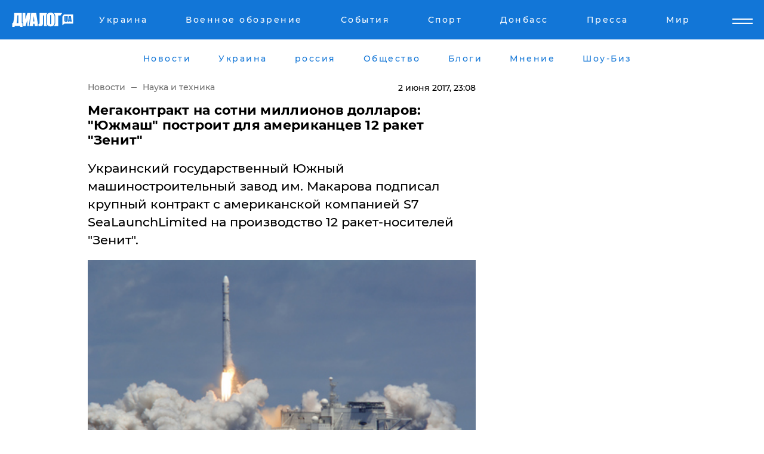

--- FILE ---
content_type: text/html; charset=UTF-8
request_url: https://www.dialog.ua/news/120789_1496433824
body_size: 10896
content:
<!DOCTYPE html>
<html xmlns="http://www.w3.org/1999/xhtml" dir="ltr" lang="ru" xmlns:og="http://ogp.me/ns#">
<head>
    <meta http-equiv="Content-Type" content="text/html; charset=utf-8" />
    <meta name="viewport" content="width=device-width, initial-scale=1">

    <title>Мегаконтракт на сотни миллионов долларов: &quot;Южмаш&quot; построит для американцев 12 ракет &quot;Зенит&quot; - | Диалог.UA</title>
    <meta name="description" content="Украинский государственный Южный машиностроительный завод им. Макарова подписал крупный контракт с американской компанией S7 SeaLaunchLimited на производство 12 ракет-носителей &quot;Зенит&quot;.

">
    <meta name="keywords" content=", украина, южмаш, техника, космос, морской старт, ракета, зенит укр нет, последние новости дня">
    <link rel="canonical" href="https://www.dialog.ua/news/120789_1496433824"/>
    
                        <link rel="amphtml" href="https://www.dialog.ua/news/120789_1496433824/amp">
            
     <meta http-equiv="x-dns-prefetch-control" content="on">
 <link rel="dns-prefetch" href="//google-analytics.com">
 <link rel="dns-prefetch" href="//connect.facebook.net">
 <link rel="dns-prefetch" href="//securepubads.g.doubleclick.net">
 <link rel="preconnect" href="//securepubads.g.doubleclick.net">
 <link rel="dns-prefetch" href="//cm.g.doubleclick.net">
 <link rel="preconnect" href="//cm.g.doubleclick.net">
 <link rel="dns-prefetch" href="//counter.yadro.ru">
 <link rel="dns-prefetch" href="//www.googletagmanager.com/">
 <link rel='dns-prefetch' href='https://ajax.googleapis.com'/>
    <meta name='yandex-verification' content='7fdab9f0679cc6c0'/>

    <!-- news_keywords (only for news/index) -->
            <meta name="news_keywords" content=", украина, южмаш, техника, космос, морской старт, ракета, зенит укр нет, последние новости дня">
    
    <meta name="author" content="Dialog.ua">
    <link rel="shortcut icon" href="/favicon.ico">

            <link rel="stylesheet" href="/css/style.min.css?ver=12" type="text/css">
    
    <style>
        /** =================== MONTSERRAT =================== **/

        /** Montserrat Thin **/
        @font-face {
            font-family: "Montserrat";
            font-display: swap;
            font-weight: 100;
            font-style: normal;
            src: url("/css/fonts/Montserrat-Thin.woff2") format("woff2"),
            url("/css/fonts/Montserrat-Thin.woff") format("woff");
        }

        /** Montserrat Thin-Italic **/
        @font-face {
            font-family: "Montserrat";
            font-display: swap;
            font-weight: 100;
            font-style: italic;
            src: url("/css/fonts/Montserrat-ThinItalic.woff2") format("woff2"),
            url("/css/fonts/Montserrat-ThinItalic.woff") format("woff");
        }

        /** Montserrat Light **/
        @font-face {
            font-family: "Montserrat";
            font-display: swap;
            font-weight: 300;
            font-style: normal;
            src: url("/css/fonts/Montserrat-Light.woff2") format("woff2"),
            url("/css/fonts/Montserrat-Light.woff") format("woff");
        }

        /** Montserrat Light-Italic **/
        @font-face {
            font-family: "Montserrat";
            font-display: swap;
            font-weight: 300;
            font-style: italic;
            src: url("/css/fonts/Montserrat-LightItalic.woff2") format("woff2"),
            url("/css/fonts/Montserrat-LightItalic.woff") format("woff");
        }


        /** Montserrat Medium **/
        @font-face {
            font-family: "Montserrat";
            font-display: swap;
            font-weight: 500;
            font-style: normal;
            src: url("/css/fonts/Montserrat-Medium.woff2") format("woff2"),
            url("/css/fonts/Montserrat-Medium.woff") format("woff");
        }

        /** Montserrat Bold **/
        @font-face {
            font-family: "Montserrat";
            font-display: swap;
            font-weight: 600;
            font-style: normal;
            src: url("/css/fonts/Montserrat-Bold.woff2") format("woff2"),
            url("/css/fonts/Montserrat-Bold.woff") format("woff");
        }

        /** Montserrat ExtraBold **/
        @font-face {
            font-family: "Montserrat";
            font-display: swap;
            font-weight: 800;
            font-style: normal;
            src: url("/css/fonts/Montserrat-ExtraBold.woff2") format("woff2"),
            url("/css/fonts/Montserrat-ExtraBold.woff") format("woff");
        }
    </style>

    <!-- og meta -->
    <!-- Facebook Meta -->
    <meta property="fb:app_id" content="1010365385685044" />
    <meta property="og:url" content="https://www.dialog.ua/news/120789_1496433824?locale=ru" />
    <meta property="og:site_name" content="Диалог.UA" />
    <meta property="og:title" content='Мегаконтракт на сотни миллионов долларов: "Южмаш" построит для американцев 12 ракет "Зенит"' />
    <meta property="og:type" content="article">
    <meta property="og:description" content='Украинский государственный Южный машиностроительный завод им. Макарова подписал крупный контракт с американской компанией S7 SeaLaunchLimited на производство 12 ракет-носителей "Зенит".

' />
    <meta property="og:image" content="https://www.dialog.ua/images/news/f360157e7c7184f4897cb7f11a6ab338.jpg" />
            <meta property="og:image:width" content="420" />
        <meta property="og:image:height" content="300" />
    <!-- Twitter Meta -->
<meta name="twitter:card" content="summary_large_image">
<meta name="twitter:site" content="@Dialog_UA">
<meta name="twitter:creator" content="@Dialog_UA">
<meta name="twitter:title" content="Мегаконтракт на сотни миллионов долларов: &quot;Южмаш&quot; построит для американцев 12 ракет &quot;Зенит&quot;">
<meta name="twitter:description" content="Украинский государственный Южный машиностроительный завод им. Макарова подписал крупный контракт с американской компанией S7 SeaLaunchLimited на производство 12 ракет-носителей &quot;Зенит&quot;.

">
<meta name="twitter:image" content="https://www.dialog.ua/images/news/f360157e7c7184f4897cb7f11a6ab338.jpg">
<meta name="twitter:domain" content="www.dialog.ua>">    <meta name="google-site-verification" content="jZKJrW_rC4oKR50hCSQ9LFM1XjJbWaQQnPgLYvrSx00" />

    <!-- Google tag (gtag.js) -->
    <script async src="https://www.googletagmanager.com/gtag/js?id=G-HJDW518ZWK" type="b7d9703a2fbd8b357759f91b-text/javascript"></script>
    <script type="b7d9703a2fbd8b357759f91b-text/javascript">
      window.dataLayer = window.dataLayer || [];
      function gtag(){dataLayer.push(arguments);}
      gtag('js', new Date());

      gtag('config', 'G-HJDW518ZWK');
    </script>
    
    <link rel="manifest" href="/manifest.json">

    <link rel="alternate" hreflang="ru" href="https://www.dialog.ua/news/120789_1496433824?locale=ru" />
    
    <link rel="apple-touch-icon" href="/img/apple-touch-icon.png">

    </head>
<body>
<div class="overlay"></div>

<div class="header_contn">
    <header class="sticky">
        <div class="container">
            <div class="header-content">
                <div class="header-logo">

                    
                    
                    <a href="https://www.dialog.ua" class="logo">
                        <img src="/css/images/logo.svg" class="logo-main" alt="" width="103" height="24">
                    </a>
                </div>

                <nav>
                    <div class="nav-menu">
                        <ul class="main-menu">
                                                                <li><a href="https://www.dialog.ua/ukraine"><span>Украина</span></a></li>
                                                                    <li><a href="https://www.dialog.ua/war"><span>Военное обозрение</span></a></li>
                                                                    <li><a href="https://daily.dialog.ua/"><span>События</span></a></li>
                                                                    <li><a href="https://sport.dialog.ua/"><span>Спорт</span></a></li>
                                                                    <li><a href="https://www.dialog.ua/tag/274"><span>Донбасс</span></a></li>
                                                                    <li><a href="https://www.dialog.ua/press-release"><span>Пресса</span></a></li>
                                                                    <li><a href="https://www.dialog.ua/world"><span>Мир</span></a></li>
                                                        </ul>
                    </div>

                    <span class="mask"></span>
                </nav>

            </div>
    </div>
    <!-- выпадающее меню -->
    <div class="mobile-nav-wrap" role="navigation">
        <div class="mobile-header-nav ">

            <div class="menu-content">

                <div class="mobile-menu-head">

                    <a class="mobile-menu-head__close" href="#">
                        <img src="/css/images/menu-close.svg" alt="">
                    </a>

                    <span class="mobile-menu-head__logo"><a href=""> <img src="/css/images/logo.svg" alt=""></a></span>

                    <div class="language-selection__mob-menu"><a href="">UA</a></div>
                </div>

                
                <div class="menu-column">
                                                                                <span class="menu-column__title">Главная</span>
                                        <ul>

                                                    <li><a href="https://www.dialog.ua/news"><span>Все новости</span></a></li>
                                                    <li><a href="https://www.dialog.ua/russia"><span>россия</span></a></li>
                                                    <li><a href="https://www.dialog.ua/world"><span>Мир</span></a></li>
                                                    <li><a href="https://www.dialog.ua/war"><span>Военное обозрение</span></a></li>
                                                    <li><a href="https://www.dialog.ua/science"><span>Наука и Техника</span></a></li>
                                                    <li><a href="https://www.dialog.ua/business"><span>Экономика</span></a></li>
                                                    <li><a href="https://www.dialog.ua/opinion"><span>Мнение</span></a></li>
                                                    <li><a href="https://www.dialog.ua/blogs"><span>Блоги</span></a></li>
                                                    <li><a href="https://www.dialog.ua/press-release"><span>Пресса</span></a></li>
                                                    <li><a href="https://showbiz.dialog.ua/"><span>Шоу-биз</span></a></li>
                                                    <li><a href="https://www.dialog.ua/health"><span>Здоровье</span></a></li>
                                                    <li><a href="https://www.dialog.ua/ukraine"><span>Украина</span></a></li>
                                                    <li><a href="https://sport.dialog.ua/"><span>Спорт</span></a></li>
                                                    <li><a href="https://www.dialog.ua/culture"><span>Культура</span></a></li>
                                                    <li><a href="https://www.dialog.ua/tag/304"><span>Беларусь</span></a></li>
                                            </ul>
                                    </div>
                
                <div class="menu-column">
                                        <span class="menu-column__title">Города</span>
                                        <ul>

                                                    <li><a href="https://www.dialog.ua/tag/18"><span>Донецк</span></a></li>
                                                    <li><a href="https://www.dialog.ua/tag/28"><span>Луганск</span></a></li>
                                                    <li><a href="https://www.dialog.ua/tag/23"><span>Киев</span></a></li>
                                                    <li><a href="https://www.dialog.ua/tag/29"><span>Харьков</span></a></li>
                                                    <li><a href="https://www.dialog.ua/tag/30"><span>Днепр</span></a></li>
                                                    <li><a href="https://www.dialog.ua/tag/34"><span>Львов</span></a></li>
                                                    <li><a href="https://www.dialog.ua/tag/33"><span>Одесса</span></a></li>
                                            </ul>
                                    </div>
                
                <div class="menu-column">
                                        <span class="menu-column__title">Война на Донбассе и в Крыму</span>
                                        <ul>

                                                    <li><a href="https://www.dialog.ua/tag/154"><span>"ДНР"</span></a></li>
                                                    <li><a href="https://www.dialog.ua/tag/156"><span>"ЛНР"</span></a></li>
                                                    <li><a href="https://www.dialog.ua/tag/2"><span>Оккупация Крыма</span></a></li>
                                                    <li><a href="https://www.dialog.ua/tag/27"><span>Новости Крыма</span></a></li>
                                                    <li><a href="https://www.dialog.ua/tag/274"><span>Донбасс</span></a></li>
                                                    <li><a href="https://www.dialog.ua/tag/116"><span>Армия Украины</span></a></li>
                                            </ul>
                                    </div>
                
                <div class="menu-column">
                                        <span class="menu-column__title">Лайф стайл</span>
                                        <ul>

                                                    <li><a href="https://www.dialog.ua/health"><span>Здоровье</span></a></li>
                                                    <li><a href="https://www.dialog.ua/donation.html"><span>Помощь проекту</span></a></li>
                                                    <li><a href="https://life.dialog.ua/"><span>Стиль Диалога</span></a></li>
                                                    <li><a href="https://showbiz.dialog.ua/"><span>Шоу-биз</span></a></li>
                                                    <li><a href="https://www.dialog.ua/culture"><span>Культура</span></a></li>
                                                    <li><a href="https://news.dialog.ua/"><span>Общество</span></a></li>
                                            </ul>
                                    </div>
                
                <div class="menu-column">
                                        <span class="menu-column__title">Преса</span>
                                        <ul>

                                                    <li><a href="https://www.dialog.ua/press-release"><span>Преса</span></a></li>
                                            </ul>
                                    </div>
                
                <div class="menu-column">
                                        <span class="menu-column__title">Авторское</span>
                                        <ul>

                                                    <li><a href="https://www.dialog.ua/opinion"><span>Мнение</span></a></li>
                                                    <li><a href="https://www.dialog.ua/blogs"><span>Блоги</span></a></li>
                                                    <li><a href="https://www.dialog.ua/tag/63"><span>ИноСМИ</span></a></li>
                                            </ul>
                                    </div>
                
            </div>

        </div>
    </div>

    
        <a class="mobile-menu-toggle js-toggle-menu hamburger-menu button" href="#">
            <span class="menu-item menu-item-1"></span>
            <span class="menu-item"></span>
        </a>

        <div class="language-selection language-selection--mobile">
            <a href="/ukr">
                UA            </a>
        </div>
    </header>
</div>


    <!-- MAIN PART -->
<main class="">
    <div class="container">

        <div class="top-content-menu">
            <div class="top-content-menu__nav">
                <ul>
                                                <li><a href="https://www.dialog.ua/news"><span>Новости</span></a></li>
                                                    <li><a href="https://www.dialog.ua/ukraine"><span>Украина</span></a></li>
                                                    <li><a href="https://www.dialog.ua/russia"><span>россия</span></a></li>
                                                    <li><a href="https://news.dialog.ua"><span>Общество</span></a></li>
                                                    <li><a href="https://www.dialog.ua/blogs"><span>Блоги</span></a></li>
                                                    <li><a href="https://www.dialog.ua/opinion"><span>Мнение</span></a></li>
                                                    <li><a href="https://showbiz.dialog.ua/"><span>Шоу-Биз</span></a></li>
                                        </ul>
            </div>

            <span class="mask"></span>
        </div>

        <div class="section-content section_news">

            
    <div class="main-content news_main_content">
        <div class="content content--new-inner news_content_blok  news_innner">



            
                
            
            <!-- update news button -->
            <div class="new-head">
                <script type="application/ld+json">
    {
        "@context": "http://schema.org",
        "@type": "NewsArticle",
        "mainEntityOfPage":{
            "@type":"WebPage",
            "@id":"https://www.dialog.ua/news/120789_1496433824?locale=ru"
        },
        "headline": "Мегаконтракт на сотни миллионов долларов: &quot;Южмаш&quot; построит для американцев 12 ракет &quot;Зенит&quot;",
                 "image": {
            "@type": "ImageObject",
            "representativeOfPage": "true",
            "url": "https://www.dialog.ua/images/news/f360157e7c7184f4897cb7f11a6ab338.jpg",
            "width": 420,
            "height": 300        },
                    "datePublished": "2017-06-02T23:08:44+03:00",
                 "dateModified": "2017-06-03T00:36:26+03:00",
        
                "author": {
            "@type": "Organization",
            "name": "Dialog.ua"
        },
            
        "publisher": {
                "@type": "Organization",
                "name": "Dialog.ua",
                "logo": {
                    "@type": "ImageObject",
                    "url": "https://www.dialog.ua/img/publisher_logo.jpg",
                    "width": 309,
                    "height": 148
                }
            },

        "description": "Украинский государственный Южный машиностроительный завод им. Макарова подписал крупный контракт с американской компанией S7 SeaLaunchLimited на производство 12 ракет-носителей &quot;Зенит&quot;.&lt;br&gt;&lt;br&gt;",
        "articleBody": "Они будут использоваться для выведения комических аппаратов на орбиту Земли в рамках проектов &quot;Морской старт&quot; и &quot;Наземный старт&quot;. Об этом сообщает&quot;Диалог.UA&quot;, ссылаясь на пресс-службу предприятия.Его представители отметили, что контракт, который буквально вывел завод из кризиса, был подписан еще 28 апреля этого года. Сейчас предприятие производит две модификации ракеты &quot;Зенит&quot;: 3SL и 3SLБ. Какая из них отправится к американцам, не уточняется.Сумма, которую украинцы получат за свои ракеты, также не известна. Однако представители &quot;Южмаша&quot; заверили, что весь портфель заказов, который они получили, предусматривает получение прибыли на сумму свыше 350 миллионов долларов. Основными заказчиками украинской космической техники оказались&amp;nbsp;США, Италия, Индия и Корея.Напомним, ранее &quot;Диалог.UA&quot; сообщал, что&amp;nbsp;благодаря успешному запуску ракеты Vega с южмашевским двигателем Украина получила в мировых СМИ звание космической державы.",
        "keywords": "украина, южмаш, техника, космос, морской старт, ракета, зенит"
        }

</script>
                
<script type="application/ld+json">
    {
        "@context": "http://schema.org",
        "@type": "BreadcrumbList",
        "itemListElement": [
            {
                "@type": "ListItem",
                "position": 1,
                "item": {
                    "@id": "https://www.dialog.ua",
                    "name": "Главная"
                }
            },
            {
                "@type": "ListItem",
                "position": 2,
                "item": {
                    "@id": "https://www.dialog.ua/science",
                    "name": "Наука и техника"
                }
            }
        ]
    }
</script>

                
                    <div class="breadcrumbs">
                        <a href="https://www.dialog.ua">
                            Новости                        </a>
                        <span class="sep"></span>
                        <a href="/science">Наука и техника</a>
                    </div>

                

                
                <span class="new-head__date">
                    2 июня 2017, 23:08                </span>
            </div>

            
            <div class="new-inner inner_news">

                <h1>Мегаконтракт на сотни миллионов долларов: "Южмаш" построит для американцев 12 ракет "Зенит"</h1>

                <p class="preview">Украинский государственный Южный машиностроительный завод им. Макарова подписал крупный контракт с американской компанией S7 SeaLaunchLimited на производство 12 ракет-носителей "Зенит".

</p>

                <p><img src="https://www.dialog.ua/images/news/f360157e7c7184f4897cb7f11a6ab338.jpg" alt="Мегаконтракт на сотни миллионов долларов: &quot;Южмаш&quot; построит для американцев 12 ракет &quot;Зенит&quot;" /></p>
                
                        <div class="banner banner--news align-center align-center" style="">
        <script async src="https://pagead2.googlesyndication.com/pagead/js/adsbygoogle.js?client=ca-pub-3695032019363550" crossorigin="anonymous" type="b7d9703a2fbd8b357759f91b-text/javascript"></script>
<!-- Под фото новость Десктоп -->
<ins class="adsbygoogle"
     style="display:block"
     data-ad-client="ca-pub-3695032019363550"
     data-ad-slot="1996806517"
     data-ad-format="auto"
     data-full-width-responsive="true"></ins>
<script type="b7d9703a2fbd8b357759f91b-text/javascript">
     (adsbygoogle = window.adsbygoogle || []).push({});
</script>    </div>
                
                

                                                    
                
                <p>Они будут использоваться для выведения комических аппаратов на орбиту Земли в рамках проектов "Морской старт" и "Наземный старт". Об этом сообщает"Диалог.UA", ссылаясь на пресс-службу предприятия.</p><p>Его представители отметили, что контракт, который буквально вывел завод из кризиса, был подписан еще 28 апреля этого года. </p>        <div class="news-content-ad align-center" style="">
        <script async src="https://pagead2.googlesyndication.com/pagead/js/adsbygoogle.js?client=ca-pub-3695032019363550" crossorigin="anonymous" type="b7d9703a2fbd8b357759f91b-text/javascript"></script>
<!-- В тело новости проверка Диалог -->
<ins class="adsbygoogle"
     style="display:block"
     data-ad-client="ca-pub-3695032019363550"
     data-ad-slot="7403794482"
     data-ad-format="auto"
     data-full-width-responsive="true"></ins>
<script type="b7d9703a2fbd8b357759f91b-text/javascript">
     (adsbygoogle = window.adsbygoogle || []).push({});
</script>    </div>
<p>Сейчас предприятие производит две модификации ракеты "Зенит": 3SL и 3SLБ. Какая из них отправится к американцам, не уточняется.</p><p>Сумма, которую украинцы получат за свои ракеты, также не известна. Однако представители "Южмаша" заверили, что весь портфель заказов, который они получили, предусматривает получение прибыли на сумму свыше 350 миллионов долларов. Основными заказчиками украинской космической техники оказались&nbsp;США, Италия, Индия и Корея.</p><p>Напомним, ранее "Диалог.UA" сообщал, что&nbsp;<a href="http://www.dialog.ua/news/97338_1474026613">благодаря успешному запуску ракеты Vega с южмашевским двигателем Украина получила в мировых СМИ звание космической державы</a>.</p>
                                                                </div>

                            <div class="tags">
                                            <a target="_blank" href="https://www.dialog.ua/tag/30">Днепр</a>                                            <a target="_blank" href="https://www.dialog.ua/tag/71">США</a>                                            <a target="_blank" href="https://www.dialog.ua/tag/295">Новости Украины</a>                                            <a target="_blank" href="https://www.dialog.ua/tag/333">Космос</a>                                            <a target="_blank" href="https://www.dialog.ua/tag/344">Техника</a>                                    </div>
            
            <div class="share">
                <div class="socials">
                    <button class="open-comments mobile-hide">+ Добавить Комментарий</button>
                    <div class="shareaholic-canvas" data-app="share_buttons" data-app-id="26969635"></div>
                </div>
            </div>

            
            
                        <div class="banner mobile-hide align-center" style="width: 650px;">
        <!-- Вниз новости НВ Дизайн Диалог Декстоп -->
<ins class="adsbygoogle"
     style="display:block"
     data-ad-client="ca-pub-3660307541539783"
     data-ad-slot="3521732345"
     data-ad-format="auto"
     data-full-width-responsive="true"></ins>
<script type="b7d9703a2fbd8b357759f91b-text/javascript">
     (adsbygoogle = window.adsbygoogle || []).push({});
</script>    </div>
                
            



                            <div class="related-news">
                    <h2>Новости по теме</h2>

                                            <div class="related-new-item">
                            <p><a href="https://www.dialog.ua/news/38876_1422372879?locale=ru">Кучма: Вместе с "Южмашем" Украина потеряет статус космической державы</a></p>
                            <span class="related-new-item__date">
                    2 июня 2017                </span>
                        </div>
                                            <div class="related-new-item">
                            <p><a href="https://www.dialog.ua/news/55779_1431958675?locale=ru">Днепропетровский "Южмаш" требует у государства заказов</a></p>
                            <span class="related-new-item__date">
                    2 июня 2017                </span>
                        </div>
                                            <div class="related-new-item">
                            <p><a href="https://www.dialog.ua/news/96171_1472923679?locale=ru">На "Южмаше" в Днепре ранее судимый при попытке ограбления расстрелял бойцов Нацгвардии</a></p>
                            <span class="related-new-item__date">
                    2 июня 2017                </span>
                        </div>
                                            <div class="related-new-item">
                            <p><a href="https://www.dialog.ua/news/97338_1474026613?locale=ru">Мировые СМИ: Украина превращается в космическую державу после запуска ракеты Vega с южмашевским двигателем</a></p>
                            <span class="related-new-item__date">
                    2 июня 2017                </span>
                        </div>
                                            <div class="related-new-item">
                            <p><a href="https://www.dialog.ua/news/111048_1487024695?locale=ru">"Оппоблоковец" Вилкул опозорился с агитацией на "Южмаше" и сбежал от избирателей через черный ход</a></p>
                            <span class="related-new-item__date">
                    2 июня 2017                </span>
                        </div>
                                    </div>
            
                            <h2 class="margin-small"><a href="https://www.dialog.ua/news">Последние новости</a></h2>
<div class="news last-news">
    
        <div class="new-item">
            <p>
                <a href="https://www.dialog.ua/world/327600_1769199074"><strong>Уиткофф – рядом с Умеровым и Будановым, Кушнер – возле начальника ГРУ РФ: появились первые кадры встречи в ОАЭ </strong></a>                            </p>
            <span class="new-item__time">22:22</span>
        </div>

    
        <div class="new-item">
            <p>
                <a href="https://www.dialog.ua/war/327599_1769197004">В ВС Чехии озвучили позицию по передаче Украине боевых самолетов L-159</a>                            </p>
            <span class="new-item__time">21:46</span>
        </div>

    
        <div class="new-item">
            <p>
                <a href="https://www.dialog.ua/ukraine/327598_1769193696"><strong>Переговорщики Украины, США и России провели "важный разговор" в Абу-Даби – Зеленский</strong></a>                            </p>
            <span class="new-item__time">20:47</span>
        </div>

    
        <div class="new-item">
            <p>
                <a href="https://www.dialog.ua/opinion/327592_1769186253">Исторический поворот в Давосе: конец послевоенного порядка, ошибка Путина и шанс для Украины</a>                            </p>
            <span class="new-item__time">20:46</span>
        </div>

    
        <div class="new-item">
            <p>
                <a href="https://www.dialog.ua/ukraine/327597_1769190163"><strong>Его "любят США" – американцы назвали "козырь" Украины на переговорах в Абу-Даби</strong></a>                            </p>
            <span class="new-item__time">19:55</span>
        </div>

    
        <div class="new-item">
            <p>
                <a href="https://sport.dialog.ua/327596_1769188180">Эстонию лишили крупного спортивного турнира из-за принципиальной позиции по России и Беларуси  </a>                            </p>
            <span class="new-item__time">19:19</span>
        </div>

    
        <div class="new-item">
            <p>
                <a href="https://www.dialog.ua/war/327595_1769187926">​Бюджет Нижнего Новгорода за ночь: ГУР раскрыла цену атаки России по Украине</a>                            </p>
            <span class="new-item__time">19:15</span>
        </div>

    
        <div class="new-item">
            <p>
                <a href="https://www.dialog.ua/russia/327594_1769187049"><strong>​Коллапс на Северном флоте: Мурманск и Североморск в тотальном блэкауте</strong></a>                <span class="new-item__icon"><img src="/css/images/video-icon.svg" class="video-icon" alt=""></span>            </p>
            <span class="new-item__time">18:59</span>
        </div>

    
        <div class="new-item">
            <p>
                <a href="https://sport.dialog.ua/327593_1769186446">Украина ответила на мерзкий поступок россиянина из сборной Армении на Евро-2026 по футзалу </a>                            </p>
            <span class="new-item__time">18:49</span>
        </div>

    
        <div class="new-item">
            <p>
                <a href="https://www.dialog.ua/russia/327591_1769185551"><strong>Кадыров умирает, Кремль ищет ему замену, чтобы не потерять Чечню, - СМИ</strong></a>                            </p>
            <span class="new-item__time">18:37</span>
        </div>

    
        <div class="new-item">
            <p>
                <a href="https://www.dialog.ua/war/327590_1769184292">​Z-блогеров взволновали слова нового министра обороны Украины Федорова: "Это будет беспилотная мельница"</a>                <span class="new-item__icon"><img src="/css/images/video-icon.svg" class="video-icon" alt=""></span>            </p>
            <span class="new-item__time">18:12</span>
        </div>

    
        <div class="new-item">
            <p>
                <a href="https://www.dialog.ua/world/327589_1769183047">На США надвигается "чудовищный" шторм: 240 млн человек готовятся к опасному обледенению, полки магазинов пустеют </a>                            </p>
            <span class="new-item__time">17:52</span>
        </div>

    
        <div class="new-item">
            <p>
                <a href="https://www.dialog.ua/war/327588_1769182022"><strong>Полный дроновый контроль поля боя: Федоров анонсировал революционный проект Mission Control</strong></a>                <span class="new-item__icon"><img src="/css/images/video-icon.svg" class="video-icon" alt=""></span>            </p>
            <span class="new-item__time">17:42</span>
        </div>

    
        <div class="new-item">
            <p>
                <a href="https://www.dialog.ua/war/327587_1769180945">Армия РФ "уронила" 500-тонную авиабомбу у жилых домов Белгорода: эвакуированы 1600 жителей</a>                            </p>
            <span class="new-item__time">17:22</span>
        </div>

    
        <div class="new-item">
            <p>
                <a href="https://www.dialog.ua/war/327586_1769180820">Будущие войны выйдут за пределы Земли: подготовка уже началась, а последствия колоссальны – Axios</a>                            </p>
            <span class="new-item__time">17:20</span>
        </div>

    
        <div class="new-item">
            <p>
                <a href="https://www.dialog.ua/world/327585_1769180362"><strong>"Не управляется": у очередного танкера РФ возникли проблемы в Средиземном море</strong></a>                            </p>
            <span class="new-item__time">17:11</span>
        </div>

    
        <div class="new-item">
            <p>
                <a href="https://www.dialog.ua/ukraine/327584_1769179461"><strong>​Тимошенко снова на свободе: за лидера "Батьківщини" внесен залог в 33 млн</strong></a>                            </p>
            <span class="new-item__time">16:47</span>
        </div>

    
        <div class="new-item">
            <p>
                <a href="https://www.dialog.ua/ukraine/327583_1769179157"><strong>Виталий Кличко рассказал об энергетической ситуации в Киеве и обратился к жителям столицы с рекомендациями</strong></a>                            </p>
            <span class="new-item__time">16:43</span>
        </div>

    
        <div class="new-item">
            <p>
                <a href="https://www.dialog.ua/war/327582_1769178700">"Мы знаем, что делает флот Путина", – ВМС Британии "взяли на прицел" корабли РФ в Ла-Манше</a>                            </p>
            <span class="new-item__time">16:39</span>
        </div>

    
        <div class="new-item">
            <p>
                <a href="https://www.dialog.ua/russia/327581_1769178618">–30 °C на подходе: жители Энгельса замерзают в квартирах, пока Путин пытается обрушить энергетику Украины</a>                <span class="new-item__icon"><img src="/css/images/video-icon.svg" class="video-icon" alt=""></span>            </p>
            <span class="new-item__time">16:34</span>
        </div>

    


</div>

<div class="show-more  show-more--margin show-more--large show-more--last-categories active_more">
    <a href="#">Смотреть ещё</a>
</div>
<form class="load_more_data">
    <input type="hidden" name="offset" value="40">
    <input type="hidden" name="limit" value="8">
    <input type="hidden" name="location" value="1" >
    <input type="hidden" name="locale" value="ru" >
    
        </form>

            

            
                
            

        </div>

        <aside>


            
                        <div class="banner align-center" style="width: 300px;">
        <script async src="https://pagead2.googlesyndication.com/pagead/js/adsbygoogle.js" type="b7d9703a2fbd8b357759f91b-text/javascript"></script>
<!-- Правая колонка проверка 300 Диалог -->
<ins class="adsbygoogle"
     style="display:block"
     data-ad-client="ca-pub-3660307541539783"
     data-ad-slot="4092939786"
     data-ad-format="auto"
     data-full-width-responsive="true"></ins>
<script type="b7d9703a2fbd8b357759f91b-text/javascript">
     (adsbygoogle = window.adsbygoogle || []).push({});
</script>    </div>

            
            <h2><a href="https://www.dialog.ua">Главные новости</a></h2>

            <div class="side-news">

                
                <div class="new-side-item">
    <p><a href="https://www.dialog.ua/world/327600_1769199074">Уиткофф – рядом с Умеровым и Будановым, Кушнер – возле начальника ГРУ РФ: появились первые кадры встречи в ОАЭ </a></p>
</div>
                                <div class="new-side-item">
            <p><a href="https://www.dialog.ua/war/327599_1769197004">В ВС Чехии озвучили позицию по передаче Украине боевых самолетов L-159</a></p>
        </div>
            <div class="new-side-item">
            <p><a href="https://www.dialog.ua/ukraine/327598_1769193696">Переговорщики Украины, США и России провели "важный разговор" в Абу-Даби – Зеленский</a></p>
        </div>
            <div class="new-side-item">
            <p><a href="https://www.dialog.ua/ukraine/327597_1769190163">Его "любят США" – американцы назвали "козырь" Украины на переговорах в Абу-Даби</a></p>
        </div>
            <div class="new-side-item">
            <p><a href="https://www.dialog.ua/war/327595_1769187926">​Бюджет Нижнего Новгорода за ночь: ГУР раскрыла цену атаки России по Украине</a></p>
        </div>
            <div class="new-side-item">
            <p><a href="https://www.dialog.ua/russia/327594_1769187049">​Коллапс на Северном флоте: Мурманск и Североморск в тотальном блэкауте</a></p>
        </div>
            <div class="new-side-item">
            <p><a href="https://sport.dialog.ua/327593_1769186446">Украина ответила на мерзкий поступок россиянина из сборной Армении на Евро-2026 по футзалу </a></p>
        </div>
            <div class="new-side-item">
            <p><a href="https://www.dialog.ua/russia/327591_1769185551">Кадыров умирает, Кремль ищет ему замену, чтобы не потерять Чечню, - СМИ</a></p>
        </div>
            <div class="new-side-item">
            <p><a href="https://www.dialog.ua/war/327590_1769184292">​Z-блогеров взволновали слова нового министра обороны Украины Федорова: "Это будет беспилотная мельница"</a></p>
        </div>
    
                            </div>

            
                        <div class="banner align-center" style="">
        <script async src="https://pagead2.googlesyndication.com/pagead/js/adsbygoogle.js?client=ca-pub-3695032019363550" crossorigin="anonymous" type="b7d9703a2fbd8b357759f91b-text/javascript"></script>
<!-- Мобильный низ новости Диалог -->
<ins class="adsbygoogle"
     style="display:block"
     data-ad-client="ca-pub-3695032019363550"
     data-ad-slot="4039264547"
     data-ad-format="auto"
     data-full-width-responsive="true"></ins>
<script type="b7d9703a2fbd8b357759f91b-text/javascript">
     (adsbygoogle = window.adsbygoogle || []).push({});
</script>    </div>

            



                        <h2>Мнения</h2>

<div class="opinions users-side">

                <div class="user-item">
                                        <a href="https://www.dialog.ua/person/Social_Media" class="user-item__head">
                                            <span class="user-item__avatar">
                            <img width="42px" height="42px" data-src="/images/person/5dec9b454fcbbe8605897d97471c6539.jpg" src="" />                        </span>
                                        <span class="user-item__name">
                                            <span>Сеть</span>
                                            <span></span></span>
                </a>
            
            <p>

                                    <a href="https://www.dialog.ua/opinion/327592_1769186253"><span>Исторический поворот в Давосе: конец послевоенного порядка, ошибка Путина и шанс для Украины</span></a>
                
            </p>

        </div>
            <div class="user-item">
                                        <a href="https://www.dialog.ua/person/Social_Media" class="user-item__head">
                                            <span class="user-item__avatar">
                            <img width="42px" height="42px" data-src="/images/person/5dec9b454fcbbe8605897d97471c6539.jpg" src="" />                        </span>
                                        <span class="user-item__name">
                                            <span>Сеть</span>
                                            <span></span></span>
                </a>
            
            <p>

                                    <a href="https://www.dialog.ua/opinion/327576_1769176260"><span>Зачем Путин направил военных на переговоры с Украиной: аналитики раскрыли замысел Кремля </span></a>
                
            </p>

        </div>
            <div class="user-item">
                                        <a href="https://www.dialog.ua/person/Vitaly_Portnikov" class="user-item__head">
                                            <span class="user-item__avatar">
                            <img width="42px" height="42px" data-src="/images/person/4d859ef024bad660d7632e1e8c15b808.jpg" src="" />                        </span>
                                        <span class="user-item__name">
                                            <span>Виталий Портников</span>
                                            <span><p>Украинский журналист, писатель и публицист</p></span></span>
                </a>
            
            <p>

                                    <a href="https://www.dialog.ua/opinion/327547_1769119142"><span>Портников раскрыл планы Путина на период до 2029 года, частью которых является трехсторонняя встреча в ОАЭ</span></a>
                
            </p>

        </div>
    </div>

<div class="show-more show-more--left show-more--margin">
    <a href="https://www.dialog.ua/opinion">Смотреть ещё</a>
</div>


<h2>Блоги</h2>

<div class="blogs users-side">
                <div class="user-item">
                            <a href="https://www.dialog.ua/person/Oleg_Zhdanov" class="user-item__head">
                                            <span class="user-item__avatar">
                            <img width="42px" height="42px" data-src="/images/person/c99f12aba18f2d5cd35454758b5361e8.jpg" src="" />                        </span>
                                        <span class="user-item__name">
                                            <span>Олег Жданов</span>
                                            <span><p>Военный эксперт,&nbsp;полковник запаса, блогер</p></span></span>
                </a>
                        <p>
                                    <a href="https://www.dialog.ua/blogs/327545_1769111112"><span>Жданов озвучил важную информацию по войне и ее завершению: "Нам этого никто не говорит"</span></a>
                
            </p>
        </div>
            <div class="user-item">
                            <a href="https://www.dialog.ua/person/Vitaly_Portnikov" class="user-item__head">
                                            <span class="user-item__avatar">
                            <img width="42px" height="42px" data-src="/images/person/4d859ef024bad660d7632e1e8c15b808.jpg" src="" />                        </span>
                                        <span class="user-item__name">
                                            <span>Виталий Портников</span>
                                            <span><p>Украинский журналист, писатель и публицист</p></span></span>
                </a>
                        <p>
                                    <a href="https://www.dialog.ua/blogs/327410_1768916980"><span>Портников объяснил, зачем Трамп пригласил Путина в "Совет мира": "В этом решение есть серьезная ловушка"</span></a>
                
            </p>
        </div>
            <div class="user-item">
                            <a href="https://www.dialog.ua/person/Yurii_Shvets" class="user-item__head">
                                            <span class="user-item__avatar">
                            <img width="42px" height="42px" data-src="/images/person/1e2f8d91edbeac4b9be094576524e19b.jpg" src="" />                        </span>
                                        <span class="user-item__name">
                                            <span>Юрий Швец</span>
                                            <span><p>Экономический и военный аналитик</p></span></span>
                </a>
                        <p>
                                    <a href="https://www.dialog.ua/blogs/327403_1768910315"><span>Швец намекнул, что к Путину вместо "черного лебедя" может "прилететь" более серьезная "птица": "Началось"</span></a>
                
            </p>
        </div>
    </div>
<div class="show-more show-more--left show-more--margin">
    <a href="https://www.dialog.ua/blogs">Смотреть ещё</a>
</div>
            
            
                
            

        </aside>


    </div>
</div>

    </div>

    

    <div class="container">
        <div class="bottom-menu">
            <div class="bottom-menu__left">
                <span class="dialog-logo">
                    <img width="113px" height="26px" data-src="/css/images/logo-dark.svg" src="" />                </span>
                <span class="copy">© 2026, Диалог.ua<br>Все права защищены. </span>
            </div>
            <div class="bottom-menu__ul">
                <ul>
                    <li class="dialog-logo--show">
                        <img width="113px" height="20px" data-src="/css/images/logo-dark.svg" src="" />                    </li>
                                            <li><a href="https://www.dialog.ua/news"><span>Новости</span></a></li>
                                            <li><a href="https://www.dialog.ua/ukraine"><span>Украина</span></a></li>
                                            <li><a href="https://www.dialog.ua/russia"><span>россия</span></a></li>
                                            <li><a href="https://news.dialog.ua"><span>Общество</span></a></li>
                                            <li><a href="https://www.dialog.ua/blogs"><span>Блоги</span></a></li>
                                            <li><a href="https://www.dialog.ua/opinion"><span>Мнение</span></a></li>
                                            <li><a href="https://showbiz.dialog.ua/"><span>Шоу-Биз</span></a></li>
                                            <li><a href="https://www.dialog.ua/press-release"><span>Пресса</span></a></li>
                                            <li><a href="https://www.dialog.ua/world"><span>Мир</span></a></li>
                                            <li><a href="https://www.dialog.ua/business"><span>Экономика</span></a></li>
                                            <li><a href="https://www.dialog.ua/war"><span>Военное Обозрение</span></a></li>
                                            <li><a href="https://life.dialog.ua/"><span>Стиль</span></a></li>
                                            <li><a href="https://www.dialog.ua/tag/274"><span>Новости Донбасса</span></a></li>
                                            <li><a href="https://sport.dialog.ua/"><span>Спорт</span></a></li>
                                            <li><a href="https://dialog.ua/tag/71"><span>США</span></a></li>
                                            <li><a href="https://showbiz.dialog.ua"><span>Шоубиз</span></a></li>
                                    </ul>
            </div>
        </div>
    </div>
</main>



<!-- FOOTER -->
<footer>
    <div class="container">
        <div class="footer-content">

            <ul class="footer-menu">
                <li><a href="https://www.dialog.ua/about.html">О проекте</a></li>
                <li><a href="https://www.dialog.ua/editorial.html">Редакция</a></li>
                <li><a href="https://www.dialog.ua/contacts.html">Контакты</a></li>
                <li><a href="https://www.dialog.ua/adv.html">Реклама</a></li>
                <li><a href="https://www.dialog.ua/credits.html">Персональные данные</a></li>
                <li><a href="https://www.dialog.ua/privacypolicy.html">Защита персональных данных</a></li>

            </ul>
            <span class="footer-text">Использование материалов разрешается при условии ссылки (для интернет-изданий - гиперссылки) на "<a href="https://www.dialog.ua">Диалог.ua</a>" не ниже третьего абзаца.</span>
            <span class="copy">
                    © 2026, <span>Диалог.ua.</span> Все права защищены.                </span>
        </div>

    </div>
</footer>

<!-- <div class="cookie-policy">
    <p class="cookie-policy-title">Про использование cookies</p>
    <p class="cookie-policy-text">Продолжая просматривать www.dialog.ua вы подтверждаете, что ознакомились с Правилами
        пользования сайтом и соглашаетесь на использование файлов cookies</p>
    <div class="cookie-policy-buttons">
        <a href="https://www.dialog.ua/privacypolicy.html" class="cookie-info-link ">Про файлы cookies</a>
        <button class="cookie-accept-btn">Соглашаюсь</button>
    </div>
    <button class="close-btn"></button>
</div> -->

<script defer src="/js/jquery-3.2.1.min.js" type="b7d9703a2fbd8b357759f91b-text/javascript"></script>

<script async type="b7d9703a2fbd8b357759f91b-text/javascript">
    var scripts = document.getElementsByTagName('script');
    var script = scripts[scripts.length - 1];

    if (document.body.clientWidth >= 1024) {
        setTimeout(function () {
            script.outerHTML += '<script src="/js/desktop-scripts.js"></sc' + 'ript>';
        }, 500);
    } else {
        setTimeout(function () {
            script.outerHTML += '<script src="/js/mobile-scripts.js"></sc' + 'ript>';
        }, 500);
    }
</script>
<script defer src="/js/scripts.js?ver=5" type="b7d9703a2fbd8b357759f91b-text/javascript"></script>

<script type="b7d9703a2fbd8b357759f91b-text/javascript">

    function buildScript(src, attributes) {
        var script = document.createElement('script');
        script.src = src;
        for (key in attributes) {
            script[key] = attributes[key];
        }
        document.body.appendChild(script);
    }

    function downloadJSAtOnload() {
                (function () {
            var script = document.createElement('script');
            script.src = "https://pagead2.googlesyndication.com/pagead/js/adsbygoogle.js";
                        script.async = true;
                        document.body.appendChild(script);
        })();
        
        
                buildScript("https://platform.twitter.com/widgets.js", {async: true});
        buildScript("//www.instagram.com/embed.js", {async: true});
                /*buildScript("//dsms0mj1bbhn4.cloudfront.net/assets/pub/shareaholic.js",
            { async:true,
              "data-shr-siteid": "9a6d8903fd66a0407e4ed9a92f28cdcd",
              "data-cfasync": false,
            }
            );*/


        
    }

    if (window.addEventListener)
        window.addEventListener("load", downloadJSAtOnload, false);
    else if (window.attachEvent)
        window.attachEvent("onload", downloadJSAtOnload);
    else window.onload = downloadJSAtOnload;
</script>

    <script type="text/javascript" data-cfasync="false" src="//dsms0mj1bbhn4.cloudfront.net/assets/pub/shareaholic.js"
            data-shr-siteid="9a6d8903fd66a0407e4ed9a92f28cdcd" async="async"></script>


<script src="/cdn-cgi/scripts/7d0fa10a/cloudflare-static/rocket-loader.min.js" data-cf-settings="b7d9703a2fbd8b357759f91b-|49" defer></script><script defer src="https://static.cloudflareinsights.com/beacon.min.js/vcd15cbe7772f49c399c6a5babf22c1241717689176015" integrity="sha512-ZpsOmlRQV6y907TI0dKBHq9Md29nnaEIPlkf84rnaERnq6zvWvPUqr2ft8M1aS28oN72PdrCzSjY4U6VaAw1EQ==" data-cf-beacon='{"rayId":"9c2a6b130b24a23e","version":"2025.9.1","serverTiming":{"name":{"cfExtPri":true,"cfEdge":true,"cfOrigin":true,"cfL4":true,"cfSpeedBrain":true,"cfCacheStatus":true}},"token":"1fc2a877def342f8a2006fcbd93f5ff5","b":1}' crossorigin="anonymous"></script>
</body>

</html>


--- FILE ---
content_type: text/html; charset=utf-8
request_url: https://www.google.com/recaptcha/api2/aframe
body_size: 266
content:
<!DOCTYPE HTML><html><head><meta http-equiv="content-type" content="text/html; charset=UTF-8"></head><body><script nonce="t8VBdY-l_xAEkbTA1vM_QA">/** Anti-fraud and anti-abuse applications only. See google.com/recaptcha */ try{var clients={'sodar':'https://pagead2.googlesyndication.com/pagead/sodar?'};window.addEventListener("message",function(a){try{if(a.source===window.parent){var b=JSON.parse(a.data);var c=clients[b['id']];if(c){var d=document.createElement('img');d.src=c+b['params']+'&rc='+(localStorage.getItem("rc::a")?sessionStorage.getItem("rc::b"):"");window.document.body.appendChild(d);sessionStorage.setItem("rc::e",parseInt(sessionStorage.getItem("rc::e")||0)+1);localStorage.setItem("rc::h",'1769204120829');}}}catch(b){}});window.parent.postMessage("_grecaptcha_ready", "*");}catch(b){}</script></body></html>